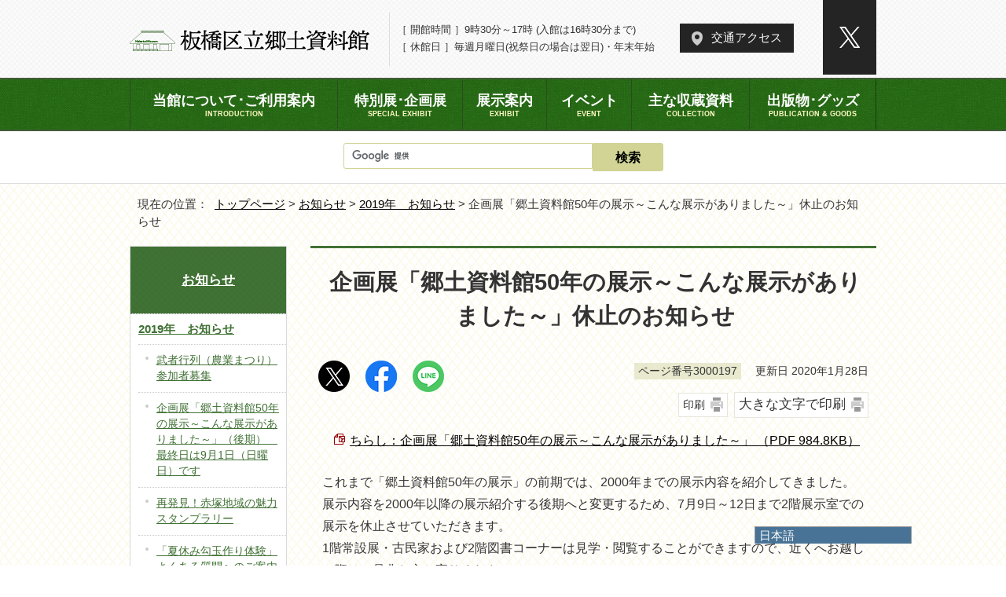

--- FILE ---
content_type: text/html
request_url: https://www.city.itabashi.tokyo.jp/kyodoshiryokan/oshirase/3000207/3000197.html
body_size: 5024
content:

<!DOCTYPE html>
<html lang="ja">
<head prefix="og: http://ogp.me/ns# fb: http://ogp.me/ns/fb# article: http://ogp.me/ns/article#">
<!-- Google Tag Manager -->
<script>(function(w,d,s,l,i){w[l]=w[l]||[];w[l].push({'gtm.start':
new Date().getTime(),event:'gtm.js'});var f=d.getElementsByTagName(s)[0],
j=d.createElement(s),dl=l!='dataLayer'?'&l='+l:'';j.async=true;j.src=
'https://www.googletagmanager.com/gtm.js?id='+i+dl;f.parentNode.insertBefore(j,f);
})(window,document,'script','dataLayer','GTM-K893BMSF');</script>
<!-- End Google Tag Manager -->
<meta charset="UTF-8">
<title>企画展「郷土資料館50年の展示～こんな展示がありました～」休止のお知らせ｜板橋区立郷土資料館</title>
<meta name="keywords" content="板橋区立郷土資料館ホームページ,板橋区立郷土資料館,郷土資料館">
<meta name="google-site-verification" content="x4n03XUPYz6MJ4Yu0T-Sg9EEKB_pdXDBtIleHOGGx-8">
<!--[if lt IE 9]>
<script type="text/javascript" src="../../_template_/_site_/project_kyoudo/_res/js/html5shiv-printshiv.min.js"></script>
<![endif]-->
<meta property="og:title" content="企画展「郷土資料館50年の展示～こんな展示がありました～」休止のお知らせ｜板橋区立郷土資料館">
<meta property="og:type" content="article">
<meta property="og:description" content="板橋区立郷土資料館">
<meta property="og:url" content="https://www.city.itabashi.tokyo.jp/oshirase/3000207/3000197.html">
<meta property="og:image" content="https://www.city.itabashi.tokyo.jp/_template_/_site_/_default_/_res/images/sns/ogimage.png">
<meta property="og:site_name" content="板橋区立郷土資料館">
<meta property="og:locale" content="ja_JP">
<script src="../../_template_/_site_/project_kyoudo/_res/js/jquery-1.7.min.js" type="text/javascript"></script>
<script type="text/javascript">
//<!--
var FI = {};
FI.jQuery = jQuery.noConflict(true);
FI.smpcss = "../../_template_/_site_/project_kyoudo/_res/design/default_smp.css?z";
FI.ads_banner_analytics = true;
FI.open_data_analytics = true;
FI.pageid_search_analytics = true;
FI.file_data_analytics = true;
//-->
</script>
<script src="../../_template_/_site_/project_kyoudo/_res/js/smp.js" type="text/javascript"></script>
<script src="../../_template_/_site_/project_kyoudo/_res/js/common.js" type="text/javascript"></script>
<script src="../../_template_/_site_/project_kyoudo/_res/js/pagetop_fade.js" type="text/javascript"></script>
<script src="../../_template_/_site_/project_kyoudo/_res/js/over.js" type="text/javascript"></script>
<script src="../../_template_/_site_/project_kyoudo/_res/js/init.js" type="text/javascript"></script>
<script src="../../_template_/_site_/project_kyoudo/_res/js/fm_util.js" type="text/javascript"></script>
<link id="cmncss" href="../../_template_/_site_/project_kyoudo/_res/design/default.css?z" rel="stylesheet" type="text/css" class="pconly">
<link id="printcss" href="../../_template_/_site_/project_kyoudo/_res/print_dummy.css" rel="stylesheet" type="text/css" class="pconly">
<link id="bgcss" href="../../_template_/_site_/project_kyoudo/_res/dummy.css" rel="stylesheet" type="text/css">
<script type="text/javascript">
//<!--
var bgcss1 = "../../_template_/_site_/project_kyoudo/_res/a.css";
var bgcss2 = "../../_template_/_site_/project_kyoudo/_res/b.css";
var bgcss3 = "../../_template_/_site_/project_kyoudo/_res/c.css";
var bgcss4 = "../../_template_/_site_/project_kyoudo/_res/dummy.css";
// -->
</script>
<link rel="apple-touch-icon-precomposed" href="../../_template_/_site_/project_kyoudo/_res/images/apple-touch-icon-precomposed.png">
<link rel="shortcut icon" href="../../_template_/_site_/project_kyoudo/_res/favicon.ico" type="image/vnd.microsoft.icon">
<link rel="icon" href="../../_template_/_site_/project_kyoudo/_res/favicon.ico" type="image/vnd.microsoft.icon">
<olang>
<script src="https://code.jquery.com/jquery-3.6.0.min.js"></script>
<link rel="stylesheet" href="../../_template_/_site_/project_kyoudo/_res/js/mysite/mysite_menu.min.css">
<script src="../../_template_/_site_/project_kyoudo/_res/js/mysite/mysite_menu.min.js" charset="UTF-8"></script>
</olang>
<script src="../../_template_/_site_/project_kyoudo/_res/js/mysite/mysite_setting.js" type="text/javascript"></script>
</head>
<body>
<!-- Google Tag Manager (noscript) -->
<noscript><iframe src="https://www.googletagmanager.com/ns.html?id=GTM-K893BMSF"
height="0" width="0" style="display:none;visibility:hidden" title="GTM"></iframe></noscript>
<!-- End Google Tag Manager (noscript) -->
<div id="fb-root"></div>
<script type="text/javascript">(function(d, s, id) {
var js, fjs = d.getElementsByTagName(s)[0];
if (d.getElementById(id)) return;
js = d.createElement(s); js.id = id;
js.src = "//connect.facebook.net/ja_JP/sdk.js#xfbml=1&version=v2.8";
fjs.parentNode.insertBefore(js, fjs);
}(document, 'script', 'facebook-jssdk'));</script>
<noscript>
<p class="scriptmessage">当ウェブサイトではjavascriptを使用しています。 javascriptの使用を有効にしなければ、一部の機能が正確に動作しない恐れがあります。お手数ですがjavascriptの使用を有効にしてください。</p>
</noscript>
<div id="wrapbg">
<div id="wrap">
<header id="headerbg" class="clearfix" role="banner">
<div id="blockskip" class="pconly"><a href="#HONBUN">エンターキーを押すと、ナビゲーション部分をスキップし本文へ移動します。</a></div>
<div id="header" class="clearfix">
<div id="tlogo" class="clearfix">
<p><a href="../../index.html"><img src="../../_template_/_site_/project_kyoudo/_res/design/images/header/tlogo.png" alt="板橋区立郷土資料館　ITABASHI HISTORICAL MUSEUM" width="307" height="43"></a></p>
</div>
<div id="util">
<div id="util1">
<ul class="clearfix">
<li>［ 開館時間 ］9時30分～17時 (入館は16時30分まで)</li>
<li>［ 休館日 ］毎週月曜日(祝祭日の場合は翌日)・年末年始</li>
</ul>
</div>
<div id="util2">
<ul class="clearfix">
<li class="access"><a href="../../3000205.html">交通アクセス</a></li>
<li class="twitter" lang="en"><a href="https://twitter.com/ita_kyoudo_m" target="_blank"><img src="../../_template_/_site_/project_kyoudo/_res/design/images/header/icon_x.png" alt="X" width="26" height="27"></a></li>
</ul>
</div>
</div>
</div>
</header>
<div id="floating_menu"></div>
<hr class="hide">
<nav id="gnavibg" role="navigation" aria-label="メインメニュー">
<div id="gnavi">
<ul class="clearfix">
<li><a href="../../annai/index.html">当館について･ご利用案内<span lang="en" class="pconly">INTRODUCTION</span></a></li>
<li><a href="../../exhibition/index.html">特別展･企画展<span lang="en" class="pconly">SPECIAL EXHIBIT</span></a></li>
<li><a href="../../tenji/index.html">展示案内<span lang="en" class="pconly">EXHIBIT</span></a></li>
<li><a href="../../event/index.html">イベント<span lang="en" class="pconly">EVENT</span></a></li>
<li><a href="../../shuzo/index.html">主な収蔵資料<span lang="en" class="pconly">COLLECTION</span></a></li>
<li><a href="../../shuppan/index.html">出版物･グッズ<span lang="en" class="pconly">PUBLICATION & GOODS</span></a></li>
</ul>
</div>
</nav>
<hr class="hide">
<div id="sitesearch">
<div id="formwrap">
<form action="https://www.city.itabashi.tokyo.jp/kyodoshiryokan/search.html" id="cse-search-box" role="search">
<input name="cx" type="hidden" value="000563742239427513219:o2gpryhcwzp">
<input name="ie" type="hidden" value="UTF-8">
<input id="key" name="q" size="20" title="サイト内検索" type="text" value=""><input class="submit" type="submit" value="検索">
<script type="text/javascript" src="https://www.google.co.jp/coop/cse/brand?form=cse-search-box&lang=ja"></script>
</form>
</div>
</div>
<hr class="hide">
<div class="bgcol1">
<nav id="tpath" role="navigation" aria-label="現在の位置">
<p>現在の位置：&nbsp;
<a href="../../index.html">トップページ</a> &gt;
<a href="../../oshirase/index.html">お知らせ</a> &gt;
<a href="../../oshirase/3000207/index.html">2019年　お知らせ</a> &gt;
企画展「郷土資料館50年の展示～こんな展示がありました～」休止のお知らせ
</p>
</nav>
<hr class="hide">
<div id="pagebody" class="clearfix lnavileft">
<p class="skip"><a id="HONBUN">ここから本文です。</a></p>
<main id="page" role="main">
<article id="content">
<div id="voice">
<h1>企画展「郷土資料館50年の展示～こんな展示がありました～」休止のお知らせ</h1>
<div class="box">
<div class="sns ai_skip rs_skip rs_preserve">
<div id="tw"><a href="https://twitter.com/intent/tweet?text=%E4%BC%81%E7%94%BB%E5%B1%95%E3%80%8C%E9%83%B7%E5%9C%9F%E8%B3%87%E6%96%99%E9%A4%A850%E5%B9%B4%E3%81%AE%E5%B1%95%E7%A4%BA%EF%BD%9E%E3%81%93%E3%82%93%E3%81%AA%E5%B1%95%E7%A4%BA%E3%81%8C%E3%81%82%E3%82%8A%E3%81%BE%E3%81%97%E3%81%9F%EF%BD%9E%E3%80%8D%E4%BC%91%E6%AD%A2%E3%81%AE%E3%81%8A%E7%9F%A5%E3%82%89%E3%81%9B%ef%bd%9c%E6%9D%BF%E6%A9%8B%E5%8C%BA%E7%AB%8B%E9%83%B7%E5%9C%9F%E8%B3%87%E6%96%99%E9%A4%A8&url=https%3A%2F%2Fwww.city.itabashi.tokyo.jp%2Fkyodoshiryokan%2Foshirase%2F3000207%2F3000197.html" target="_blank"><img alt="このページの情報をXでポストできます" height="40" src="/_template_/_site_/_default_/_res/images/sns/post.png" width="40"></a></div>

<div id="fb"><a href="http://www.facebook.com/sharer.php?u=https%3A%2F%2Fwww.city.itabashi.tokyo.jp%2Fkyodoshiryokan%2Foshirase%2F3000207%2F3000197.html&t=%E4%BC%81%E7%94%BB%E5%B1%95%E3%80%8C%E9%83%B7%E5%9C%9F%E8%B3%87%E6%96%99%E9%A4%A850%E5%B9%B4%E3%81%AE%E5%B1%95%E7%A4%BA%EF%BD%9E%E3%81%93%E3%82%93%E3%81%AA%E5%B1%95%E7%A4%BA%E3%81%8C%E3%81%82%E3%82%8A%E3%81%BE%E3%81%97%E3%81%9F%EF%BD%9E%E3%80%8D%E4%BC%91%E6%AD%A2%E3%81%AE%E3%81%8A%E7%9F%A5%E3%82%89%E3%81%9B%ef%bd%9c%E6%9D%BF%E6%A9%8B%E5%8C%BA%E7%AB%8B%E9%83%B7%E5%9C%9F%E8%B3%87%E6%96%99%E9%A4%A8" target="_blank"><img alt="このページの情報をフェイスブックでシェアできます" height="40" src="/_template_/_site_/_default_/_res/images/sns/share2.png" width="40"></a></div>

<div id="snsline"><a href="https://line.me/R/msg/text/?%E4%BC%81%E7%94%BB%E5%B1%95%E3%80%8C%E9%83%B7%E5%9C%9F%E8%B3%87%E6%96%99%E9%A4%A850%E5%B9%B4%E3%81%AE%E5%B1%95%E7%A4%BA%EF%BD%9E%E3%81%93%E3%82%93%E3%81%AA%E5%B1%95%E7%A4%BA%E3%81%8C%E3%81%82%E3%82%8A%E3%81%BE%E3%81%97%E3%81%9F%EF%BD%9E%E3%80%8D%E4%BC%91%E6%AD%A2%E3%81%AE%E3%81%8A%E7%9F%A5%E3%82%89%E3%81%9B%ef%bd%9c%E6%9D%BF%E6%A9%8B%E5%8C%BA%E7%AB%8B%E9%83%B7%E5%9C%9F%E8%B3%87%E6%96%99%E9%A4%A8%0d%0ahttps%3A%2F%2Fwww.city.itabashi.tokyo.jp%2Fkyodoshiryokan%2Foshirase%2F3000207%2F3000197.html" target="_blank"><img alt="このページの情報をラインでシェアできます" height="40" src="/_template_/_site_/_default_/_res/images/sns/lineit2.png" width="40"></a></div>
</div>
<p class="update">
<span class="idnumber">ページ番号3000197</span>　
更新日
2020年1月28日
</p>
<p class="printbtn pconly"><span class="print pconly"><a href="javascript:void(0);" onclick="print(); return false;">印刷</a></span><span class="printl"><a href="javascript:void(0);" onclick="printData(); return false;">大きな文字で印刷</a></span></p>
<!-- ▲▲▲ END box ▲▲▲ --></div>
<ul class="objectlink"><li class="pdf">
<a href="../../_res/projects/project_kyoudo/_page_/003/000/197/201907071408131.pdf" onclick="gtag('event', '3000197',{'event_category':'添付ファイル','event_label':'ちらし：企画展「郷土資料館50年の展示～こんな展示がありました～」 （PDF 984.8KB）■https://www.city.itabashi.tokyo.jp/kyodoshiryokan/_res/projects/project_kyoudo/_page_/003/000/197/201907071408131.pdf'});" class="ga-tmp" data-type="ga-tmp">ちらし：企画展「郷土資料館50年の展示～こんな展示がありました～」 （PDF 984.8KB）</a>
</li></ul><p>これまで「郷土資料館50年の展示」の前期では、2000年までの展示内容を紹介してきました。展示内容を2000年以降の展示紹介する後期へと変更するため、7月9日～12日まで2階展示室での展示を休止させていただきます。<br>
1階常設展・古民家および2階図書コーナーは見学・閲覧することができますので、近くへお越しの際は、是非お立ち寄りください。<br>
なお、展示の後期は7月13日（土曜日）から開始します。</p>
<div class="plugin pconly">
<p>PDFファイルをご覧いただくには、「Adobe&reg; Reader&reg;」が必要です。お持ちでない方は<a href="http://get.adobe.com/jp/reader/" target="_blank">アドビ株式会社のサイト（新しいウィンドウ）</a>からダウンロード（無料）してください。</p>
</div>
<div id="reference">
<h2><span>このページに関する</span>お問い合わせ</h2>
<p><span class="department">板橋区立郷土資料館</span><br>〒175-0092　東京都板橋区赤塚5-35-25<br>電話：03-5998-0081　ファクス：03-5998-0083<br><a class="mail" href="https://www.city.itabashi.tokyo.jp/cgi-crm/CRM030/CRM030_004/G7503000000/3000197">教育委員会事務局 生涯学習課へのお問い合わせや相談は専用フォームをご利用ください。</a></p>
</div>
</div>
</article>
</main>
<hr class="hide">
<nav id="lnavi" class="pconly" role="navigation" aria-labelledby="localnav">
<div id="menubg">
<div id="menu">
<h2 id="localnav"><a href="../../oshirase/index.html">お知らせ</a></h2>
<h3><a href="../../oshirase/3000207/index.html">2019年　お知らせ</a></h3>
<ul class="lmenu">
<li><a href="../../oshirase/3000207/3000188.html">武者行列（農業まつり）参加者募集</a></li>
<li><a href="../../oshirase/3000207/3000190.html">企画展「郷土資料館50年の展示～こんな展示がありました～」（後期）　最終日は9月1日（日曜日）です</a></li>
<li><a href="../../oshirase/3000207/3000191.html">再発見！赤塚地域の魅力 スタンプラリー</a></li>
<li><a href="../../oshirase/3000207/3000192.html">「夏休み勾玉作り体験」よくある質問へのご案内</a></li>
<li><a href="../../oshirase/3000207/3000193.html">夏休みこども教室「縄文のアクセサリー 貝輪を作ろう！」を開催しました</a></li>
<li><a href="../../oshirase/3000207/3000194.html">再発見！赤塚の魅力スタンプラリーについて</a></li>
<li><a href="../../oshirase/3000207/3000195.html">親子かまど火おこし＆セイロ体験</a></li>
<li><a href="../../oshirase/3000207/3000196.html">親子兜づくり教室を実施しました</a></li>
<li class="choice" aria-current="page">企画展「郷土資料館50年の展示～こんな展示がありました～」休止のお知らせ</li>
<li><a href="../../oshirase/3000207/3000198.html">淑徳大学の皆さんが来館しました</a></li>
<li><a href="../../oshirase/3000207/3000199.html">第35回赤塚梅まつり「赤塚城戦国絵巻武者行列」の様子</a></li>
<li><a href="../../oshirase/3000207/3000200.html">過去の展示会の動画をご覧いただけます。</a></li>
</ul>
</div>
</div>
</nav>
</div>
</div>
<hr class="hide">
<aside id="guidebg" role="complementary">
<div id="guide">
<p class="pagetop"><a href="#wrap"><img src="../../_template_/_site_/project_kyoudo/_res/design/images/page/mark_pagetop.png" alt="このページの先頭へ戻る" width="60" height="60"></a></p>
<ul>
<li><a href="javascript:history.back();" class="pageback">前のページへ戻る</a></li>
<li><a href="../../index.html" class="pagehome">トップページへ戻る</a></li>
</ul>
<div class="viewmode">
<dl>
<dt>表示</dt>
<dd>
<ul>
<li><a href="javascript:void(0)" id="viewmode_pc">PC</a></li>
<li><a href="javascript:void(0)" id="viewmode_smp">スマートフォン</a></li>
</ul>
</dd>
</dl>
</div>
</div>
</aside>
<hr class="hide">
<footer role="contentinfo">
<div id="footerbg" class="clearfix">
<div id="footerwrap">
<div id="footer" class="clearfix">
<div id="add" class="clearfix">
<h2><img src="../../_template_/_site_/project_kyoudo/_res/design/images/footer/footer_logo.png" alt="板橋区立郷土資料館　ITABASHI HISTORICAL MUSEUM" width="307" height="43"></h2>
<address>
〒175-0092 板橋区赤塚5-35-25<br>
電話：03-5998-0081　ファクス：03-5998-0083
</address>
<p>
［ 開館時間 ］9時30分～17時 (入館は16時30分まで)<br>
［ 休館日 ］毎週月曜日(祝祭日の場合は翌日)・年末年始
</p>
</div>
<ul>
<li><a href="../../3000206.html">サイトマップ</a></li>
<li><a href="../../3000205.html">交通アクセス</a></li>
</ul>
<div id="copy">
<p>掲載されている画像・テキストの無断転載をお断りします<br>
<span lang="en">Copyright &copy; Itabashi Historical Museum. All Rights Reserved.</span></p>
</div>
</div>
</div>
</div>
</footer>
</div>
</div>
<!-- xmldata for linkcheck start
<linkdata>
<pageid>3000197</pageid>
<pagetitle>企画展「郷土資料館50年の展示～こんな展示がありました～」休止のお知らせ</pagetitle>
<pageurl>https://www.city.itabashi.tokyo.jp/kyodoshiryokan/oshirase/3000207/3000197.html</pageurl>
<device>p</device>
<groupid>G9931000000</groupid>
<groupname>郷土資料館</groupname>
<linktitle></linktitle>
<linkurl></linkurl>
</linkdata>
xmldata for linkcheck end  -->
</body>
</html>


--- FILE ---
content_type: text/css
request_url: https://www.city.itabashi.tokyo.jp/kyodoshiryokan/_template_/_site_/project_kyoudo/_res/design/default.css?z
body_size: 226
content:
@charset "utf-8";
/*---- 共通 ----*/
@import url(../layout.css);
@import url(../common.css);

/*---- デザイン ----*/
@import url(site.css?0514);
@import url(content.css?0514);
@import url(parts.css);
@import url(../fontstyle.css);
@import url(../print.css);



--- FILE ---
content_type: text/css
request_url: https://www.city.itabashi.tokyo.jp/kyodoshiryokan/_template_/_site_/project_kyoudo/_res/design/site.css?0514
body_size: 3868
content:
@charset "utf-8";
/*------------------------------------------------------------------------------
[1] レイアウト[ 配置 + 書式設定その他 ]
[2] 詳細デザイン
------------------------------------------------------------------------------*/
/*******************************************************************************
[1] レイアウト[ 配置 + 書式設定その他 ]
*******************************************************************************/
body {
	font-family: "游ゴシック体","Yu Gothic", YuGothic,"ヒラギノ角ゴ Pro W3","Hiragino Kaku Gothic Pro","メイリオ",Meiryo,"ＭＳ Ｐゴシック",sans-serif;
	font-weight: 500;
	min-width: 950px;
}
a{
	color:#000;
}
/*==============================================================================
	配置　独自の設定
==============================================================================*/
#wrap{
	margin:0px auto 0px auto;
	background:#FFF;
	font-size: 100%;
}
#header{
	padding:0px 0px 25px 0px;
}
#guide{
	padding:20px 0px 20px 0px;
}
/*==============================================================================
	書式設定その他
==============================================================================*/
#content,#content2,#content3{
	background: none;
}
.bgcol1{
	background: url("../design/images/content/contentbg1.png");
}
.contentwrap {
    margin-right: auto;
    margin-left: auto;
    width: 950px;
}
/*==============================================================================
	tpath
==============================================================================*/
.bgcol1 #tpath{
	margin-top: 0px;
	padding-top: 15px;
	background: transparent;
}
/*******************************************************************************
[2] 詳細デザイン
*******************************************************************************/
/*==============================================================================
	ヘッダ
==============================================================================*/
#topheaderbg,#headerbg{
	background:#fdfcfc url("../design/images/header/header_bg.png");
	overflow: hidden;
}
#tlogo{
	padding-top: 30px;
	width:310px;
	float:left;
}
#tlogo img{
	vertical-align:bottom;
}
#tlogo h1,#tlogo p{
	float:left;
}

#util{
	padding-top: 25px;
	width:620px;
	position: relative;
	float:right;
}
#util img{
	vertical-align:middle;
}
/*------------------------------------------------------------------------------
	util1
------------------------------------------------------------------------------*/
#util1{
	padding-left: 10px;
	width: 360px;
	position: relative;
	float: left;
	font-size: 85%;
}
#util1::before{
	content:"";
	width: 1px;
	height: calc(100% + 20px);
	position: absolute;
	top: 50%;
	transform: translateY(-50%);
	left: 0;
	background-color: #dddddd;
}
#util1 ul{
	display:block;
}
#util1 li{
	margin: 5px 0px 5px 0px;
	display:block;
	text-align: left;
}
/*------------------------------------------------------------------------------
	util2
------------------------------------------------------------------------------*/
#util2{
	width: 250px;
	float: right;
	text-align: left;
}
#util2 ul li{
	list-style: none;
}
#util2 ul li.access{
	margin-top:	5px;
	margin-right: 103px;
}
#util2 ul li.access a{
	padding: 8px 15px 8px 40px;
	color: #fff;
	display: inline-block;
	text-decoration: none;
	box-sizing: border-box;
	background: url("../design/images/header/icon_access.png") no-repeat left 15px center,#242424;
}
#util2 ul li.twitter{
	position: absolute;
	right: 0;
	top: 0;
}
#util2 ul li.twitter a{
	width:68px;
	height: 95px;
	background: #242424;
	display: flex;
	align-items: center;
	justify-content: center;
}
/*------------------------------------------------------------------------------
	検索
------------------------------------------------------------------------------*/
#sitesearch{
	letter-spacing: -.4em;
}
#sitesearch input{
	padding:2px 5px 2px 5px;
	vertical-align:middle;
	display: inline-block;
	letter-spacing: normal;
}
#sitesearch{
	padding: 15px 0px 15px 0px;
	border-bottom: 1px solid #dddddd;
}
#sitesearch #key {
    padding: 7px 5px 6px 10px!important;
	width: 300px!important;
	height:auto!important;
	font-size:100%;
    border: 1px solid #d1d495!important;
    border-radius: 3px 0px 0px 3px!important;
    background-position: left 10px center!important;
}
#sitesearch input[type="submit"] {
    padding: 8px 25px 5px 25px!important;
	width: 90px;
    box-sizing: border-box;
    background-color: #d1d495;
    border-radius: 0px 3px 3px 0px!important;
    border: 1px solid #d1d495!important;
    font-weight: bold;
    color: #000000;
    vertical-align: top;
    -webkit-appearance:none;
}
/*==============================================================================
	グローバルナビ
==============================================================================*/
#gnavibg,#topgnavibg{
	background:#417235 url("../design/images/header/gnavi_bg.png");
	border-top: 2px solid #445b39;
	border-bottom: 2px solid #445b39;
	position: relative;
}

#gnavi ul,#topgnavi ul{
	width: 100%;
	display: table;
}
#gnavi ul li ,#topgnavibg ul li {
	display: table-cell;
	float: none;
	border-left: 1px solid #2e4a21;
	font-size: 110%;
}
#topgnavibg ul li {
	font-size: 120%;
}
#gnavi ul li:last-child,#topgnavibg ul li:last-child {
	border-right: 1px solid #1e3713;
}
#gnavi ul li a{
	font-family: "游明朝体", "Yu Mincho", YuMincho, "ヒラギノ角ゴ Pro W3","Hiragino Kaku Gothic Pro","メイリオ",Meiryo,"ＭＳ Ｐゴシック",sans-serif;
	padding: 15px 10px 15px 10px;
	color:#FFF;
}
#topgnavibg ul li a{
	padding: 25px 10px 25px 10px;
}
#gnavi ul li a span,#topgnavi ul li a span{
	display: block;
	font-size: 50%;
	color :#fff9c3;
}
#gnavi ul li a:hover,#topgnavi ul li a:hover,
#gnavi ul li.choice a,#topgnavi ul li.choice a{
	background:#004f00;
}
#gnavi ul li.top a,#topgnavi ul li.top a{
	width:122px;
	border-left:1px dotted #FFFFF1;
}
/*--スマホワンソースの場合のメニュー非表示--*/
#gnavibg p.hnplus, #gnavibg p.hnminus{
	display:none;
}
/*==============================================================================
	左メニュー
==============================================================================*/
#menu{
	width:198px;
	background:#FFFFFF;
	font-size: 95%;
	border:1px solid #d9d9d9;
	line-height:1.5;
}
#menu a{
	color:#417235;
}
/*------------------------------------------------------------------------------
	見出しh2
------------------------------------------------------------------------------*/
#menu h2 a,#menu h2 span{
	padding:30px 5px 30px 5px;
	width: 188px;
	display:block;
	color:#fff;
}
#menu h2,#menu h2.choice{
	background: url("../design/images/parts/side_bg.png");
	color: #fff;
}
/*------------------------------------------------------------------------------
	リンクなし　セパレータ
------------------------------------------------------------------------------*/
#menu h3.separator{
	margin:0px;
	padding:10px 5px 8px 8px;
	width: 185px;
	background:#EEEEEE;
	border-top:1px dotted #999;
}
#menu h4.separator,#menu h5.separator,#menu h6.separator{
	margin:0px 0px 0px 10px;
	padding:10px 5px 8px 6px;
	width: 177px;
	background:#EEEEEE;
	border-top:1px dotted #999;
}
/*------------------------------------------------------------------------------
	詳細メニュー　h3 h4 ul 同じリスト風デザイン
------------------------------------------------------------------------------*/
#menu h3{
	margin:0px;
	background:#FFF;
	border-bottom:none;
}
#menu h4{
	margin:0px;
	font-weight:normal;
	background:#FFF;
	border-bottom:none;
}
#menu h5{
	margin-left:10px;
	font-weight:normal;
	background:#FFF;
	border-bottom:none;
}
#menu h3 a{
	padding:8px 5px 8px 10px;
	width:183px;
	border-top:1px dotted #999;
}
#menu h3 a:hover{
	background:#fdfbef;
}
#menu h4 a{
	padding:8px 5px 8px 23px;
	width:170px;
	background:url(images/lnavi/mark_lnavi.png) no-repeat 10px 15px;
	border-top:1px dotted #999;
}
#menu h4 a:hover{
	background:#fdfbef url(images/lnavi/mark_lnavi_o.png) no-repeat 10px 15px;
}
#menu h5 a{
	padding:8px 5px 8px 23px;
	width:160px;
	background:url(images/lnavi/mark_lnavi.png) no-repeat 10px 15px;
	border-top:1px dotted #999;
}
#menu h5 a:hover{
	background:#fdfbef url(images/lnavi/mark_lnavi_o.png) no-repeat 10px 15px;
}
#menu ul{
	background:#FFF;
}
#menu ul li a{
	padding:10px 5px 10px 23px;
	width:170px;
	background:url(images/lnavi/mark_lnavi.png) no-repeat 10px 15px;
	border-top:1px dotted #CCC;
}
#menu ul li a:hover{
	background:#fdfbef url(images/lnavi/mark_lnavi_o.png) no-repeat 10px 15px;
}
#menu ul li.choice{
	padding:10px 5px 10px 23px;
	width: 170px;
	display:block;
	background: #fdfbef url(images/lnavi/mark_lnavi_o.png) no-repeat 10px 15px;
	border-top:1px dotted #CCC;
}
/*------------------------------------------------------------------------------
	入れ子リスト
------------------------------------------------------------------------------*/
#menu ul.lmenu li{
	margin-left:10px;
}
#menu ul.lmenu li a{
	width:160px;
	background:url(images/lnavi/mark_slnavi.png) no-repeat 9px 15px;
	border-top:1px dotted #CCC;
	border-bottom:none;
}
#menu ul.lmenu li a:hover{
	background:#fdfbef url(images/lnavi/mark_slnavi_o.png) no-repeat 9px 15px;
}
#menu ul.lmenu li.choice{
	width:160px;
	display:block;
	background: #fdfbef url(images/lnavi/mark_slnavi_o.png) no-repeat 9px 15px;
	border-top:1px dotted #CCC;
	border-bottom:none;
}
/*==============================================================================
	ページ遷移
==============================================================================*/
#guide ul,#guide ul li{
	display:inline;
}
/*------------------------------------------------------------------------------
	このページのトップへ
------------------------------------------------------------------------------*/
#guide p.pagetop{
    display: block;
    clear: both;
    text-align: right;
    position: fixed;
    right: 30px;
    bottom: 25px;
    z-index: 10000;
}
#guide p.pagetop a{
	padding-left:18px;
}
/*------------------------------------------------------------------------------
	ページ戻り
------------------------------------------------------------------------------*/
#guide ul li a.pageback{
	margin-right:15px;
	padding-left:20px;
	background:url(images/page/mark_pageback.png) no-repeat left center;
}
#guide ul li a.pagehome{
	padding-left:20px;
	background:url(images/page/mark_pagehome.png) no-repeat left center;
}
/*------------------------------------------------------------------------------
	表示切替
------------------------------------------------------------------------------*/
#guide .viewmode{
	display:inline;
	font-size:95%;
}
#guide .viewmode dl,#guide .viewmode dt,#guide .viewmode dd{
	display:inline-block;
	*display:inline;
    *zoom:1;
}
#guide .viewmode dl:after{
	content:"";
	display:block;
	clear:both;
}
#guide .viewmode dl{
	margin-left:20px;
	background:#FFFFFF;
    border: 1px solid #417235;
    border-radius: 3px;
	-moz-border-radius:3px;
	-webkit-border-radius:3px;
	-o-border-radius:3px;
	-ms-border-radius:3px;
	overflow:hidden;
	vertical-align:middle;
}
#guide .viewmode dt{
	padding:5px 10px 5px 10px;
	display:inline-block;
	*display:inline;
    *zoom:1;
	background:#417235;
	color:#FFF;
	border-right:1px solid #417235;
	vertical-align:middle;
}
#guide .viewmode dd{
	vertical-align:middle;
}
#guide .viewmode ul{
    display:table;
	list-style-type:none;
}
#guide .viewmode ul li{
    display: table-cell;
	text-align:center;
	white-space: nowrap;
}
#guide .viewmode dd a{
	padding:5px 15px 5px 15px;
	display:block;
    color: #333333;
    text-decoration: none;
}
#guide .viewmode #viewmode_pc{
	border-right:1px solid #417235;
    background:#FFF;
}
#guide .viewmode #viewmode_smp{
    border: none;
    background: -moz-linear-gradient(top,#FFFFFF,#f9f7ea);
    background: -webkit-gradient(linear,left top,left bottom,from(#FFFFFF),to(#f9f7ea));
    background: linear-gradient(to bottom, #FFFFFF,#f9f7ea);
}
/*==============================================================================
	フッタ
==============================================================================*/
#topfooterbg,#footerbg{
	background:url(images/footer/footer_bg2.png) no-repeat left top -30px,url(images/footer/footer_bg2.png) no-repeat right top -30px,#242424;
}
#footer{
	padding-top: 30px;
}
#footer h2{
	font-size:120%;
	text-align:center;
}
#footer h2 img{
	margin-bottom: 25px;
	vertical-align: bottom;
}
#add{
	color: #fff;
	text-align: center;
}
#add p{
	margin-top: 15px;
}
#footer address a[href^="tel:"]{
	color:#FFF;
}
#footer ul{
	margin-top: 25px;
	text-align: center;
}
#footer ul li{
	margin-left: 10px;
	min-width: 160px;
	display: inline-block;
	letter-spacing: normal;
}
#footer ul li a{
	padding: 6px 10px 6px 30px;
	color: #fff;
	display: block;
	border: 1px solid #fff;
	text-decoration: none;
}
#footer ul li:nth-of-type(1) a{
	background: url("../design/images/footer/footer_icon_sitemap.png") no-repeat left 12px center;
}

#footer ul li:nth-of-type(2) a{
	background: url("../design/images/footer/footer_icon_access.png") no-repeat left 15px center;
}
#copy{
	border-top: 1px solid #666666;
	margin:25px auto 0px auto;
	padding:25px 10px 15px 10px;
	clear:both;
	font-size:85%;
	color:#FFFFF1;
	background:#242424;
	text-align:center;
}


--- FILE ---
content_type: text/css
request_url: https://www.city.itabashi.tokyo.jp/kyodoshiryokan/_template_/_site_/project_kyoudo/_res/design/content.css?0514
body_size: 2447
content:
@charset "utf-8";
/*------------------------------------------------------------------------------
[1] 共通設定
[2] メインコンテンツ 共通設定
[3] メインコンテンツ 詳細設定
------------------------------------------------------------------------------*/
/*******************************************************************************
[1] 共通設定
*******************************************************************************/
hr{
	margin:0px 15px 25px 15px;
	color:#FFFFFF;
	border:solid 1px #CCCCCC;
}
/*　本文へ　*/
#blockskip a{
	color:#FFF;
	background-color:#0033CC;
}
/*******************************************************************************
[2] メインコンテンツ 共通設定
********************************************************************************/
#content p.update, #content2 p.update, #content3 p.update{
	font-size:90%;
}
#content p span.idnumber, #content2 p span.idnumber, #content3 p span.idnumber{
	margin-right:0px;
	background:#e8e9ce;
	border: none;
}
/*==============================================================================
	SNSボタン
==============================================================================*/
#content #tw,#content2 #tw,#content3 #tw{
	margin-right:20px;
}
#content #fb,#content2 #fb,#content3 #fb{
	margin-right:20px;
}
/*==============================================================================
	印刷ボタン
==============================================================================*/
#content p span.print,#content2 p span.print,#content3 p span.print,
#content p span.printl,#content2 p span.printl,#content3 p span.printl{
	border:1px solid #e6e6de;
}
#content p span.print a,#content2 p span.print a,#content3 p span.print a,
#content p span.printl a,#content2 p span.printl a,#content3 p span.printl a{
	background:#fff url(images/content/print.gif) no-repeat right center;
}
/*******************************************************************************
[3] メインコンテンツ 詳細設定
********************************************************************************/
/*==============================================================================
	見出し・段落（h1からh6まで）
==============================================================================*/
#content h1,#content2 h1,#content p.faqtitle,#content3 h1{
	padding:22px 10px 20px 15px;
	font-size: 180%;
	border-top:3px solid #417235;
	text-align: center;
	line-height:1.5;
}
#content h2,#content2 h2{
	padding: 5px 5px 5px 30px;
	font-size:130%;
	color:#417235;
	background: url("../design/images/content/h2_img.png") no-repeat left 12px;
	line-height:1.5;
}
#content h3,#content2 h3{
	padding: 7px 5px 2px 15px;
	font-size: 120%;
	border-bottom: 3px double #417235;
	line-height:1.5;
}
#content h4,#content2 h4{
	margin-left:7px;
	padding: 4px 5px 4px 8px;
	font-size: 105%;
	color: #417235;
	line-height:1.5;
}
#content h5,#content2 h5{
	margin-left: 5px;
	padding: 1px 5px 1px 6px;
	font-size:100%;
	border-left: 4px solid #417235;
	line-height:1.5;
}
#content h6,#content2 h6{
	margin-left:5px;
	padding:0px 5px 0px 10px;
	font-size:100%;
	line-height:1.5;
}
/*==============================================================================
	リスト
==============================================================================*/
/*------------------------------------------------------------------------------
	定義リスト
------------------------------------------------------------------------------*/
#content dt{
	border:none;
	border-top: 1px solid #417235;
}
#content dd{
	border-top:1px dotted #417235;
}
#content2 dt,#content2 .fieldlabel{
	border-color:#CCC;
}
/*------------------------------------------------------------------------------
	リンク付リスト
------------------------------------------------------------------------------*/
#content ul.objectlink li,#content2 ul.objectlink li{
	background:url(images/content/mark_list.png) no-repeat 5px 5px;
}
#content ul.objectlink li.imglink, #content2 ul.objectlink li.imglink{
	margin-right:30px;
	display: inline-block;
	margin-bottom: 15px;
}
/*==============================================================================
	リストページ
==============================================================================*/
/*------------------------------------------------------------------------------
	通常リスト（セカンドトップ含む）
------------------------------------------------------------------------------*/
#content ul.listlink li,#content2 ul.listlink li{
	background:url(images/content/mark_list.png) no-repeat 5px 4px;
}
/*	リスト画像が登録されていた場合
------------------------------------------------------------------------------*/
#content ul li.thumbslist .thumbslink,#content2 ul li.thumbslist .thumbslink{
	background:url(images/content/mark_list.png) no-repeat 0px 3px;
}
/*------------------------------------------------------------------------------
	2列リスト（セカンドトップ含む）
------------------------------------------------------------------------------*/
#content ul.listlink2 li,#second ul.listlink2 li,#petit ul.listlink2 li{
	background:url(images/content/mark_list.png) no-repeat 5px 4px;
}
#content2 ul.listlink2 li{
	background:url(images/content/mark_list.png) no-repeat 5px 4px;
}
/*------------------------------------------------------------------------------
	孫リスト
------------------------------------------------------------------------------*/
#content ul.captionlink li span.captionlinktitle,#content2 ul.captionlink li span.captionlinktitle{
	margin:0px 5px 5px 15px;
	padding:0px 0px 0px 20px;
	background:url(images/content/mark_biglist.png) no-repeat 0px 3px;
}
#content ul.captionlink li span,#content2 ul.captionlink li span{
	margin:0px 5px 0px 35px;
}
#content ul.captionlink li ul.listlink li span,#content2 ul.captionlink li ul.listlink li span{
	margin:0px 0px 0px 0px;
}
#content ul.captionlink ul.listlink,#content2 ul.captionlink ul.listlink{
	margin-top:10px;
}
#content ul.captionlink ul.listlink li,#content2 ul.captionlink ul.listlink li{
	margin-bottom:10px;
}
/*------------------------------------------------------------------------------
	リストが一覧表示されている場合
------------------------------------------------------------------------------*/
#content ul li.list,#content2 ul li.list{
	background-image:url(images/content/mark_list.png);
}
#content ul li.thumbslist .list,#content2 ul li.thumbslist .list{
	padding-left:20px;
	background-image:url(images/content/mark_list.png);
	font-size:100%;
}
/*==============================================================================
	添付ファイルアイコン common.cssに記載
==============================================================================*/
/*==============================================================================
	テーブル
==============================================================================*/
#content th,#content2 th{
	background:#EFEFEF;
}
#content td,#content2 td{
	background:#FFF;
}
/*------------------------------------------------------------------------------
	表内リンクテンプレート
------------------------------------------------------------------------------*/
#content table ul.objectlink,#content2 table ul.objectlink{
	margin:0px 15px 0px 0px;
}
/*==============================================================================
	地図　common.cssに記載
==============================================================================*/
/*==============================================================================
	関連情報、添付ファイル
==============================================================================*/
#content h2.kanren,#content2 h2.kanren{
	padding: 5px 5px 5px 10px;
	font-size:100%;
	color: #000;
	background: #dbecd7 none;
}
/*==============================================================================
	オープンデータエリア
==============================================================================*/
#content .opendata h3,#content2 .opendata h3{
	border-bottom:2px solid #417235;
}
/*==============================================================================
	plugin
==============================================================================*/
.plugin{
	background:#EEEEEE;
	border:1px dotted #999;
}
/*==============================================================================
	ページ内アンケート
==============================================================================*/
#pagequest{
	margin:20px auto 20px auto;
	width:90%;
	clear:both;
	background-color:#FFFFFF;
	border:2px solid #CCCCCC;
}
#pagequest h2{
	margin:0px 0px 10px 0px;
	padding:5px 5px 5px 10px;
	font-size:100%;
	color:#333333;
	background:#EFEFEF none;
	border-left:none;
	border-top:none;
	border-right:none;
	border-bottom:1px dotted #CCCCCC;
}
#pagequest p,#pagequest fieldset{
	margin:0px 15px 12px 15px;
	border:none;
	line-height:1.3;
}
#pagequest p label,#pagequest fieldset legend{
	margin-bottom:6px;
	padding:2px 0px 0px 7px;
	border-left:4px solid #CCCCCC;
}
#pagequest p label,#pagequest p strong,#pagequest fieldset legend{
	width:100%;
	display:inline-block;
}
#pagequest input,#pagequest textarea{
	margin:0px 4px 2px 13px;
	vertical-align:middle;
}
#pagequest input[type="text"],#pagequest textarea{
	width:90%;
}
#pagequest p.textcenter button{
	margin:0px;
	padding:2px 8px 2px 8px;
}
/*==============================================================================
	お問合せ
==============================================================================*/
#reference{
	margin:20px auto 20px auto;
	width:90%;
	clear:both;
	border:2px solid #417235;
	background:#FFF;
}
#reference h2{
	margin:0px;
	padding:10px;
	border-bottom:1px dotted #417235;
	background:transparent;
	text-align:center;
	font-size:110%;
}
#reference p{
	margin:0px;
	padding:10px 15px 10px 15px;
}
#reference p a.mail{
	padding-left:30px;
	background:url(images/content/mail.png) no-repeat left 3px;
}

--- FILE ---
content_type: application/javascript
request_url: https://www.city.itabashi.tokyo.jp/kyodoshiryokan/_template_/_site_/project_kyoudo/_res/js/pagetop_fade.js
body_size: 444
content:
//スクロール
(function(){
var $ = FI.jQuery;
$(function() {
	var topBtn = $('#guide .pagetop');	
	topBtn.hide();
	//スクロールが100に達したらボタン表示
	$(window).scroll(function () {
		if ($(this).scrollTop() > 100) {
			topBtn.fadeIn();
		} else {
			topBtn.fadeOut();
		}
	});
	//スクロールしてトップ
	topBtn.click(function () {
		$('body,html').animate({
			scrollTop: 0
		}, 'slow','swing');
		return false;
	});

});

})();



--- FILE ---
content_type: application/javascript
request_url: https://www.city.itabashi.tokyo.jp/kyodoshiryokan/_template_/_site_/project_kyoudo/_res/js/common.js
body_size: 708
content:
//本文へ
(function(){
var $ = FI.jQuery;
$(function(){
    $("#blockskip a").focus(function(){
        $(this).addClass("show");
    });
    $("#blockskip a").blur(function(){
        $(this).removeClass("show");
    });
});
})();

//マイページ
(function(){
var $ = FI.jQuery;
	$(function() {
		$('#mypage > h2') . click( function() {
			$(this).next().toggle();
    });
});
})();

//大きな文字で印刷
function printData(){
var target = document.getElementById("printcss");
target.href = target.href.replace("print_dummy","print_l");
var printx = 0;
var printSet = setInterval(function() {
	printx++;
	//終了条件
	if (printx == 1) {
		window.print();
		target.href = target.href.replace("print_l","print_dummy");
		clearInterval(printSet);
	}
}, 500);
}

//キャプションのある画像のアクセシビリティ対応
(function(){
var $ = FI.jQuery;
$(function(){
    $("figure").each(function(i){
        $(this).attr("role","group");
		i += 1;
        $(this).attr("aria-labelledby","figimage" + i);
        $(this).children("figcaption").attr("id","figimage" + i);
    });
});
})();

//標準リスト　カード型のリンク範囲を広げる
(function(){
var $ = FI.jQuery;
$(function(){
	$(".listcard li").click(function(){
		window.location=$(this).find("a").attr("href");
		return false;
	});
});
})();

--- FILE ---
content_type: application/javascript
request_url: https://www.city.itabashi.tokyo.jp/kyodoshiryokan/_template_/_site_/project_kyoudo/_res/js/mysite/mysite_menu.min.js
body_size: 6893
content:
var MYSITE_MENU_CONFIG = {
	// LUCコード
	luc: 'LUCAIITBS',
	// 翻訳CGIのベースURL
	cgi: 'https://itabashi.j-server.com/LUCAIITBS/ns/tl_ex.cgi?SURL=https://itabashi.j-server.com/LUCAIITBS/ns/warning_mess4.cgi%3furl=',
	// 言語リスト　(言語コード→言語ラベル) ※先頭が原文言語になります。
	langs: {
		ja: '日本語',
		en: 'English',						//英語
		ko: '한국어',						//韓国語
		zh: '简体中文',						//中国語(簡体字)
		zhb:'繁體中文',						//中国語(繁体字)
		de: 'Deutsch',						//ドイツ語
		it: 'Italiano',						//イタリア語
		es: 'Español',						//スペイン語
		fr: 'Français',						//フランス語
		pt: 'Português',					//ポルトガル語
		ph: 'Filipino',						//フィリピン語
		ar: 'عربي',						//アラビア語
		id: 'Indonesia',					//インドネシア語
		cy: 'Cymraeg',						//ウェールズ語
		uk: 'Український',		//ウクライナ語
		ur: 'اردو',							//ウルドゥ語
		et: 'Eesti',						//エストニア語
		nl: 'Nederlands',					//オランダ語
		ca: 'Català',						//カタロニア語
		el: 'Ελληνικά',				//ギリシャ語
		sv: 'Svenska',						//スウェーデン語
		sk: 'Slovenčina',					//スロバキア語
		sl: 'Slovenščina',					//スロベニア語
		th: 'ภาษาไทย',						//タイ語
		cs: 'Čeština',						//チェコ語
		da: 'Dansk',						//デンマーク語
		tr: 'Türkçe',						//トルコ語
		no: 'Norsk',						//ノルウェー語
		ht: 'Ayisyen',						//ハイチ語
		hu: 'Magyar',						//ハンガリー語
		hi: 'हिन्दी',					//ヒンディー語
		fi: 'Suomi',						//フィンランド語
		bg: 'Български',			//ブルガリア語
		vi: 'Tiếng Việt',					//ベトナム語
		he: 'עברית',						//ヘブライ語
		fa: 'فارسی',						//ペルシア語
		pl: 'Język polski',					//ポーランド語
		mt: 'Malti',						//マルタ語
		ms: 'Melayu',						//マレー語
		lv: 'Latviešu',						//ラトビア語
		lt: 'Lietuvių',						//リトアニア語
		ro: 'Română',						//ルーマニア語
		ru: 'Русский',				//ロシア語
		ne: 'नेपाली',					//ネパール語
		my: 'မြန်မာဘာသာစကား',	//ミャンマー語
		km: 'ខ្មែរ',						//クメール語
		lo: 'ພາສາລາວ',						//ラオ語
		af: 'Afrikaans',					//アフリカーンス語
		am: 'አማርኛ',						//アムハラ語
		az: 'Azərbaycan',					//アゼルバイジャン語
		be: 'беларуская',			//ベラルーシ語
		bn: 'বাংলা',					//ベンガル語
		bs: 'Bosanski',						//ボスニア語
		ce: 'Cebuano',						//セブアノ語
		co: 'Corsu',						//コルシカ語
		eo: 'Esperanto',					//エスペラント語
		eu: 'Euskara',						//バスク語
		fy: 'Frysk',						//フリジア語
		ga: 'Gaeilge',						//アイルランド語
		gd: 'Gàidhlig na h-Alba',			//スコットランド ゲール語
		gl: 'Galego',						//ガリシア語
		gu: 'ગુજરાતી',					//グジャラト語
		ha: 'Hausa',						//ハウサ語
		hw: 'ʻŌlelo Hawaiʻi',				//ハワイ語
		hm: 'Hmong',						//モン語
		hr: 'Hrvatski',						//クロアチア語
		hy: 'Հայերեն',						//アルメニア語
		ig: 'asụsụ Igbo',					//イボ語
		is: 'Íslenskur',					//アイスランド語
		jv: 'Basa Jawa',					//ジャワ語
		ka: 'ქართული',					//ジョージア(グルジア)語
		kk: 'Қазақ тілі',				//カザフ語
		kn: 'ಕನ್ನಡ',					//カンナダ語
		ku: 'Kurdî',						//クルド語
		ky: 'Кыргызча',				//キルギス語
		lb: 'Lëtzebuergesch',				//ルクセンブルク語
		mg: 'Malagasy',						//マラガシ語
		mi: 'Māori',						//マオリ語
		mk: 'македонски',			//マケドニア語
		ml: 'മലയാളം',					//マラヤーラム語
		mn: 'Монгол',					//モンゴル語
		mr: 'मराठी',					//マラーティー語
		ny: 'Chewa',						//チェワ語
		or: 'ଓଡିଆ',						//オリヤ語
		pa: 'ਪੰਜਾਬੀ',					//パンジャブ語
		ps: 'پښتو',						//パシュト語
		rw: 'Kinyarwanda',					//キニヤルワンダ語
		sd: 'سنڌي',						//シンド語
		si: 'සිංහල',					//シンハラ語
		sm: 'Samoa',						//サモア語
		sn: 'Shona',						//ショナ語
		so: 'Soomaali',						//ソマリ語
		sq: 'Shqip',						//アルバニア語
		sr: 'Српски',					//セルビア語
		st: 'Sotho',						//ソト語
		su: 'Basa Sunda',					//スンダ語
		sw: 'Kiswahili',					//スワヒリ語
		ta: 'தமிழ்',					//タミル語
		te: 'తెలుగు',					//テルグ語
		tg: 'тоҷикӣ',					//タジク語
		tk: 'Türkmençe',					//トルクメン語
		tt: 'Татар',					//タタール語
		ug: 'ئۇيغۇرچە',					//ウイグル語
		uz: 'Oʻzbek',						//ウズベク語
		xh: 'Xhosa',						//コーサ語
		yi: 'יידיש',						//イディッシュ語
		yo: 'Yoruba',						//ヨルバ語
		zu: 'Zulu',							//ズールー語
		as: 'অসমীয়া',				//アッサム語
		ba: 'Bashkir',						//バシキール語
		bo: 'བོད་སྐད་',						//チベット語
		dv: 'ދިވެހިބަސް',			//ディベヒ語
		fj: 'Na Vosa Vakaviti',				//フィジー語
		iu: 'ᐃᓄᒃᑎᑐᑦ',					//イヌクティトット語
		mw: 'Hmong Daw',					//フモン語
		ot: 'Hñähñu',						//ケレタロ　オトミ語
		pr: 'دری',							//ダリー語
		ti: 'ትግር',						//ティグリニア語
		to: 'Lea Fakatonga',				//トンガ語
		ty: 'Reo Tahiti',					//タヒチ語
		yu: 'Yucatec Maya',					//ユカテコ語

	},
	/**
	 * slick等、自動でClickイベントが発生する要素を設置している場合は、対象セレクタをここに追記してください
	 * 　記述例
	 * 	outclosest: [ 
	 * 		'button.control',
	 * 	],
	 */
	outclosest: [
	],
};
var MYSITE_MENU = {
  cnf: MYSITE_MENU_CONFIG,
  is_drag: !1,
  is_move: !1,
  draginfo: {
    start: {
      x: 0,
      y: 0,
      pos: {}
    },
    elmpos: {
      left: 0,
      top: 0
    }
  },
  langcnt: 0,
  ulcnt: 50,
  blockmax: 10,
  getOrgUrl: function (e) {
    var t = location.href;
    return 1 == e("#kdsoriginal").length ? t = e("#kdsoriginal").attr("href") : e("#kdsoriginal").length && (t = (t = (t = (t = (t = (t = (t = (t = (t = (t = t.replace(/^https?.+cgi\/(https?.+)/, "$1")).replace(/\?SLANG=[^&]+/, "?")).replace(/&SLANG=[^&]+/, "")).replace(/&TLANG=[^&]+/, "")).replace(/&XMODE=[^&]+/, "")).replace(/&XCHARSET=[^&]+/, "")).replace(/&XJSID=[^&]+/, "")).replace(/&XPARAM=[^&]+/, "")).replace(/&XPORG=[^&]+/, "")).replace(/\?$/, "")), t
  },
  getTrnLang: function () {
    var e = location.href.match(/[\?&]?TLANG=([^&]+)/);
    if (e) return e[1];
    var t = document.cookie.split(";");
    for (var n of t) {
      var i = n.split("=");
      if (i[0] === this.cnf.luc + "_TLANG") return i[1]
    }
    return ""
  },
  init: function (e, t, n) {
    var i = this;
    i.cnf.cgi = i.cnf.cgi.replace(/https?:/, window.location.protocol), void 0 !== t.left && (i.draginfo.elmpos.left = t.left), void 0 !== t.top && (i.draginfo.elmpos.top = t.top), i.cnf.smallviews = void 0 !== t.smallviews ? t.smallviews : 10, n(e).addClass("mysitemenubox"), n(e).addClass("mysitemenu_close"), n(e).addClass("row-1"), n(e).css("left", i.draginfo.elmpos.left + "px"), n(e).css("top", i.draginfo.elmpos.top + "px"), n(e).css("zIndex", 99999);
    var s = Object.keys(i.cnf.langs);
    i.orglng = s[0], i.langcnt = s.length, i.trnlng = i.getTrnLang(), i.trnlng || (i.trnlng = s[0]), n(e).append('<div id="mysitemenuopen_btn" tabindex="0">' + i.cnf.langs[i.trnlng] + "</div>"), n(e).append('<div id="mysitemenulist"></div>');
    var o = i.langcnt;
    o > i.cnf.smallviews && o++, (p = Math.floor(o / i.blockmax)) > i.ulcnt && (p = i.ulcnt);
    var l = Math.floor(o / p) + 1,
      m = [0],
      a = 0;
    p = 0;
    for (var r = function () {
        for (var t = 0; t <= i.ulcnt; t++) n(e).removeClass("row-" + t)
      }, c = 0; c < i.langcnt; c++) a % l || (++p > i.ulcnt && (p = i.ulcnt), n("#mysitemenulist_" + p).length || n("#mysitemenulist").append('<ul id="mysitemenulist_' + p + '"></ul>')), c >= i.cnf.smallviews && !n("#mysitemenumore_btn").length && (n("#mysitemenulist_" + p).append('<li id="mysitemenumore_btn" class="mysitemenufixed mysitemenumore_btnclose"></li>'), a++), n("#mysitemenulist_" + p).append('<li lang="'+s[c]+'" id="mysitemenulang_' + s[c] + '">' + i.cnf.langs[s[c]] + "</li>"), a++, c >= i.cnf.smallviews ? n("#mysitemenulang_" + s[c]).addClass("mysitemenumore").addClass("mysitemenumore_close") : n("#mysitemenulang_" + s[c]).addClass("mysitemenufixed"), m[p] = n("li", "#mysitemenulist_" + p).length;
    n("#mysitemenulist").prepend('<ul id="mysitemenulist_0"></ul>'), n(".mysitemenufixed").each(function () {
      n(this).appendTo("#mysitemenulist_0")
    });
    for (var u = Math.max(...m), p = 1; p <= i.ulcnt; p++) {
      if (m[p] < u) {
        var d = u - m[p];
        for (c = 0; c < d; c++) n("#mysitemenulist_" + p).append('<li class="mysitemenumore mysitemenumore_close mysitemenudummy" style="visibility:hidden"></li>')
      }
      n("li", "#mysitemenulist_" + p).length - n(".mysitemenumore").length && (r(), p <= i.ulcnt && n(e).addClass("row-" + p))
    }
    var g = n("#mysitemenulist_0").width(),
      f = n("#mysitemenulist_0").height() + (n("#mysitemenulist_1").length ? n("#mysitemenulist_1").height() : 0);
    n("#mysitemenulist").css({
      height: f + "px",
      width: g + "px",
      overflow: "hidden"
    }), n("#mysitemenulang_" + i.trnlng).addClass("active");
    var h = function (t) {
      if (!i.is_move) {
        var s = n(e).height();
        n("#mysitemenuopen_btn").off("click keypress", h),
        n('[id^=mysitemenulang_]').attr('tabindex', '0'),
        n('#mysite_tsutaeru').attr('tabindex', '0'),
        n('#mysitemenumore_btn').attr('tabindex', '0'),
        n(e).hasClass("mysitemenu_close") ? (n(e).removeClass("mysitemenu_close"),
        n(window).height() / 2 < i.draginfo.elmpos.top ? (i.draginfo.elmpos.top -= n(e).height() - s,
        n(e).css("top", i.draginfo.elmpos.top + "px"),
        n("#mysitemenuopen_btn").insertAfter("#mysitemenulist"),
        n("#mysitemenuopen_btn").attr("data-opentype", "up")) : (n("#mysitemenuopen_btn").insertBefore("#mysitemenulist"),
        n("#mysitemenuopen_btn").attr("data-opentype", "down"))) : (n("#mysitemenuopen_btn").insertBefore("#mysitemenulist"),
        n(e).addClass("mysitemenu_close"),
        n('[id^=mysitemenulang_]').removeAttr('tabindex', '0'),
        n('#mysite_tsutaeru').removeAttr('tabindex', '0'),
        n('#mysitemenumore_btn').removeAttr('tabindex', '0'),
        "up" === n("#mysitemenuopen_btn").attr("data-opentype") && (i.draginfo.elmpos.top += s - n(e).height(),
        n(e).css("top", i.draginfo.elmpos.top + "px"))),
        n("#mysitemenuopen_btn").on("click keypress", h)
      }
    };
    n("#mysitemenuopen_btn").on("click keypress", h),
    n("#mysitemenumore_btn").on("click keypress", function (t) {
      if (t.target && n(t.target).attr("id") && "mysitemenumore_btn" === n(t.target).attr("id") && !i.is_move) {
        var s = n(e).height();
        if (n(".mysitemenumore_close").length) {
          var o = Math.floor(i.langcnt / i.blockmax);
          o > i.ulcnt && (o = i.ulcnt), r(), n(e).addClass("row-" + o), n(".mysitemenumore").removeClass("mysitemenumore_close"), n(this).removeClass("mysitemenumore_btnclose"), n("#mysitemenulist_0").addClass("mysitemenumore_open");
          var l = n("#mysitemenulist_0").height() + (n("#mysitemenulist_1").length ? n("#mysitemenulist_1").height() : 0);
          n("#mysitemenulist").css({
            height: l + "px"
          }), "up" === n("#mysitemenuopen_btn").attr("data-opentype") && (i.draginfo.elmpos.top -= n(e).height() - s, n(e).css("top", i.draginfo.elmpos.top + "px"))
        } else {
          r(), n(e).addClass("row-1"), n(this).addClass("mysitemenumore_btnclose"), n(".mysitemenumore").addClass("mysitemenumore_close"), n("#mysitemenulist_0").removeClass("mysitemenumore_open");
          l = n("#mysitemenulist_0").height() + (n("#mysitemenulist_1").length ? n("#mysitemenulist_1").height() : 0);
          n("#mysitemenulist").css({
            height: l + "px"
          }), "up" === n("#mysitemenuopen_btn").attr("data-opentype") && (i.draginfo.elmpos.top += s - n(e).height(), n(e).css("top", i.draginfo.elmpos.top + "px"))
        }
      }
    }), n("[id^=mysitemenulang_]").on("click keypress", function () {
      if (!i.is_move && !n(this).hasClass("active")) {
        var e = n(this).attr("id").replace(/^mysitemenulang_/, ""),
          t = i.getOrgUrl(n);
        e !== i.orglng && (t = i.cnf.cgi + encodeURIComponent(t) + "&SLANG=" + i.orglng + "&TLANG=" + e + "&XMODE=0"), location.href = t
      }
    });
    var y = "onwheel" in document ? "wheel" : "onmousewheel" in document ? "mousewheel" : "DOMMouseScroll";
    n("#mysitemenulist").on(y, function (e) {
      if (e.preventDefault(), !n(".mysitemenumore_btnclose").length) {
        var t = e.originalEvent.deltaY ? -e.originalEvent.deltaY : e.originalEvent.wheelDelta ? e.originalEvent.wheelDelta : -e.originalEvent.detail,
          i = n(this).scrollTop() - t;
        n(this).scrollTop(i)
      }
    });
    var _ = function (e) {
        var t = {};
        return e.originalEvent.touches ? (t.clientX = e.originalEvent.touches[0].clientX, t.clientY = e.originalEvent.touches[0].clientY) : (t.clientX = e.clientX, t.clientY = e.clientY), t
      },
      v = function (t) {
        if (!i.is_drag) {
          i.is_drag = !0;
          var s = _(t);
          i.draginfo.start.x = s.clientX, i.draginfo.start.y = s.clientY, i.draginfo.start.pos = n(e).position(), i.is_move = !1
        }
      },
      b = function (t) {
        if (i.is_drag) {
          var s = _(t);
          i.draginfo.elmpos.left = i.draginfo.start.pos.left + s.clientX - i.draginfo.start.x, i.draginfo.elmpos.top = i.draginfo.start.pos.top + s.clientY - i.draginfo.start.y, n(e).css("left", i.draginfo.elmpos.left + "px"), n(e).css("top", i.draginfo.elmpos.top + "px"), i.is_move = !0
        }
      },
      w = function (e) {
        i.is_drag && (i.is_drag = !1)
      };
    if (n(e).on("mousedown", function (e) {
        v(e)
      }), n(window).on("mousemove", function (e) {
        b(e)
      }), n(e).on("mouseup", function (e) {
        w()
      }), n("#mysitemenuopen_btn").on("touchstart", function (e) {
        v(e)
      }), n("#mysitemenuopen_btn").on("touchmove", function (e) {
        e.preventDefault(), b(e)
      }), n("#mysitemenuopen_btn").on("touchend", function (e) {
        w()
      }), n("#mysitemenulist").on("touchstart", function (e) {
        n(".mysitemenumore_btnclose").length || i.spscroll || (i.spscroll = !0, i.spXY = _(e))
      }), n("#mysitemenulist").on("touchmove", function (e) {
        if (!n(".mysitemenumore_btnclose").length && i.spscroll) {
          e.preventDefault();
          var t = _(e);
          i.spdelta = i.spXY.clientY - t.clientY, i.spXY.clientY = t.clientY, n(this).stop();
          var s = .1 * (n("#mysitemenulist_0").height() + (n("#mysitemenulist_1").length ? n("#mysitemenulist_1").height() : 0));
          if (!(Math.abs(i.spdelta) > s)) {
            var o = n(this).scrollTop() + i.spdelta;
            n(this).scrollTop(o), i.spdelta = 0
          }
        }
      }), n("#mysitemenulist").on("touchend", function (e) {
        if (!n(".mysitemenumore_btnclose").length && i.spscroll) {
          if (n(this).stop(), i.spdelta) {
            var t = n(this).scrollTop() + Math.floor(50 * i.spdelta);
            return n(this).animate({
              scrollTop: t
            }, {
              duration: 500,
              easing: "swing",
              queue: !1
            }), void(i.spscroll = !1)
          }
          i.spscroll = !1
        }
      }), n(document).on("click", function (t) {
        if (!n(t.target).closest(e).length) {
          if (i.cnf.outclosest.length && n(t.target).closest(i.cnf.outclosest.join(",")).length) return !0;
          n(e).hasClass("mysitemenu_close") || (i.is_move = !1, h(t))
        }
      }), n(".active", e).hasClass("mysitemenumore")) {
      n("#mysitemenumore_btn").trigger("click");
      var C = n(".active", e).parent().position().top - 2;
      n("#mysitemenulist").scrollTop(C)
    }
  }
};
! function (e) {
  e.fn.mySiteMenu = function (t) {
    MYSITE_MENU.init(this, t, e)
  }
}(jQuery);